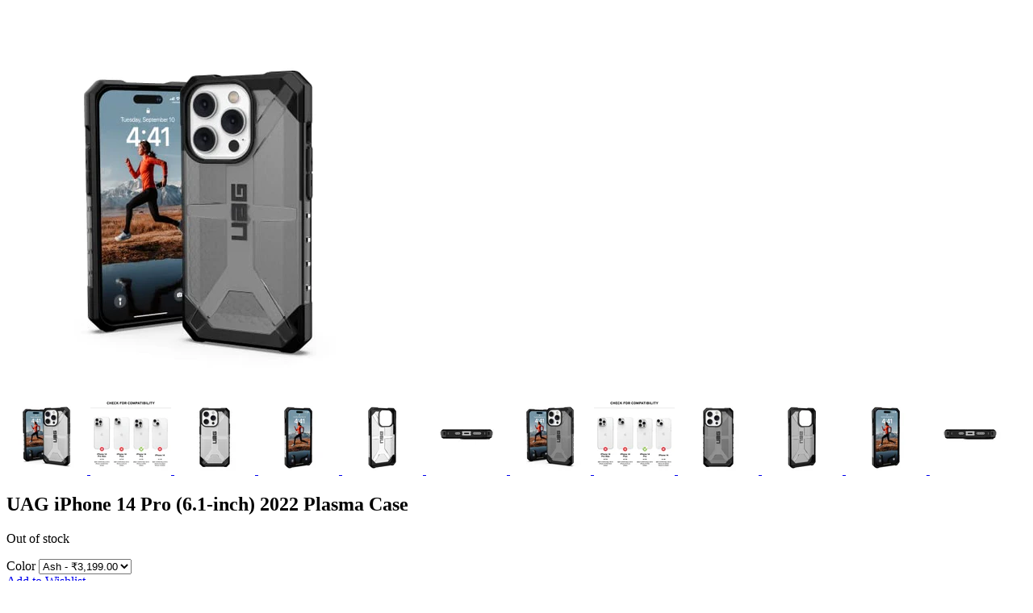

--- FILE ---
content_type: text/html; charset=utf-8
request_url: https://tekkitake.com/products/iphone-dipsy-2022-plasma?view=quick
body_size: 5083
content:


<div id="product-6794022092902">
  <div class="product-quick-view desktop-12" style="position: relative; z-index: 0">

    <div class="product-photos row">
      
      <div class="bigimage desktop-10">
        <img id="6794022092902" src="//tekkitake.com/cdn/shop/products/41LQOENnCjL_large.jpg?v=1756708189" data-image-id="" data-zoom-image="//tekkitake.com/cdn/shop/products/41LQOENnCjL.jpg?v=1756708189" alt='' title="UAG iPhone 14 Pro (6.1-inch) 2022 Plasma Case"/>
      </div>
      <div id="6794022092902-gallery">	
        
        <a href="#" data-image="//tekkitake.com/cdn/shop/products/7103D5PMkWL._SL1500_large.jpg?v=1756708188" data-image-id="29220078747750">
          <img class="thumbnail desktop-2" src="//tekkitake.com/cdn/shop/products/7103D5PMkWL._SL1500_small.jpg?v=1756708188" data-image-id="29220078747750" alt="Ice" />
        </a>
        
        <a href="#" data-image="//tekkitake.com/cdn/shop/products/71w1z3zPB2L._SL1500_28c0a84d-5ab4-4d62-936a-dcf74b42d26f_large.jpg?v=1756708189" data-image-id="29220079042662">
          <img class="thumbnail desktop-2" src="//tekkitake.com/cdn/shop/products/71w1z3zPB2L._SL1500_28c0a84d-5ab4-4d62-936a-dcf74b42d26f_small.jpg?v=1756708189" data-image-id="29220079042662" alt="Ice" />
        </a>
        
        <a href="#" data-image="//tekkitake.com/cdn/shop/products/61Bt4LCw3QL._SL1500_large.jpg?v=1756708189" data-image-id="29220079206502">
          <img class="thumbnail desktop-2" src="//tekkitake.com/cdn/shop/products/61Bt4LCw3QL._SL1500_small.jpg?v=1756708189" data-image-id="29220079206502" alt="Ice" />
        </a>
        
        <a href="#" data-image="//tekkitake.com/cdn/shop/products/71zMj01S8CL._SL1500_large.jpg?v=1756708189" data-image-id="29220079927398">
          <img class="thumbnail desktop-2" src="//tekkitake.com/cdn/shop/products/71zMj01S8CL._SL1500_small.jpg?v=1756708189" data-image-id="29220079927398" alt="Ice" />
        </a>
        
        <a href="#" data-image="//tekkitake.com/cdn/shop/products/619r3T_Q-TL._SL1500_large.jpg?v=1756708189" data-image-id="29220080255078">
          <img class="thumbnail desktop-2" src="//tekkitake.com/cdn/shop/products/619r3T_Q-TL._SL1500_small.jpg?v=1756708189" data-image-id="29220080255078" alt="Ice" />
        </a>
        
        <a href="#" data-image="//tekkitake.com/cdn/shop/products/51JWaAbgSkL._SL1500_large.jpg?v=1756708189" data-image-id="29220080418918">
          <img class="thumbnail desktop-2" src="//tekkitake.com/cdn/shop/products/51JWaAbgSkL._SL1500_small.jpg?v=1756708189" data-image-id="29220080418918" alt="Ice" />
        </a>
        
        <a href="#" data-image="//tekkitake.com/cdn/shop/products/41LQOENnCjL_large.jpg?v=1756708189" data-image-id="29220082155622">
          <img class="thumbnail desktop-2" src="//tekkitake.com/cdn/shop/products/41LQOENnCjL_small.jpg?v=1756708189" data-image-id="29220082155622" alt="Ash" />
        </a>
        
        <a href="#" data-image="//tekkitake.com/cdn/shop/products/41A6dTN7TZL_540535f6-71f0-40aa-b1bb-b38fe7b6f1ad_large.jpg?v=1756708189" data-image-id="29220082712678">
          <img class="thumbnail desktop-2" src="//tekkitake.com/cdn/shop/products/41A6dTN7TZL_540535f6-71f0-40aa-b1bb-b38fe7b6f1ad_small.jpg?v=1756708189" data-image-id="29220082712678" alt="Ash" />
        </a>
        
        <a href="#" data-image="//tekkitake.com/cdn/shop/products/316WqMO16uL_large.jpg?v=1756708189" data-image-id="29220083335270">
          <img class="thumbnail desktop-2" src="//tekkitake.com/cdn/shop/products/316WqMO16uL_small.jpg?v=1756708189" data-image-id="29220083335270" alt="Ash" />
        </a>
        
        <a href="#" data-image="//tekkitake.com/cdn/shop/products/314v9FOz79L_large.jpg?v=1756708189" data-image-id="29220083761254">
          <img class="thumbnail desktop-2" src="//tekkitake.com/cdn/shop/products/314v9FOz79L_small.jpg?v=1756708189" data-image-id="29220083761254" alt="Ash" />
        </a>
        
        <a href="#" data-image="//tekkitake.com/cdn/shop/products/31QwBnBgL9L_large.jpg?v=1756708189" data-image-id="29220084252774">
          <img class="thumbnail desktop-2" src="//tekkitake.com/cdn/shop/products/31QwBnBgL9L_small.jpg?v=1756708189" data-image-id="29220084252774" alt="Ash" />
        </a>
        
        <a href="#" data-image="//tekkitake.com/cdn/shop/products/21BE2Z-as8L_large.jpg?v=1756708189" data-image-id="29220084449382">
          <img class="thumbnail desktop-2" src="//tekkitake.com/cdn/shop/products/21BE2Z-as8L_small.jpg?v=1756708189" data-image-id="29220084449382" alt="Ash" />
        </a>
         
      </div>
    </div>

   <script type="text/javascript">
      $(document).ready(function(){
        $("#6794022092902").elevateZoom({
          gallery:'6794022092902-gallery', 
          cursor: 'pointer'
          }); 
      });
    </script> 

    <div class="product-right">
      <div class="product-description">
        
        <h2>UAG iPhone 14 Pro (6.1-inch) 2022 Plasma Case</h2>
        <p class="product-prices">
          
          <span class="product-price" itemprop="price">Out of stock</span>
          
        </p>  

      <!---->
<form action="/cart/add" method="post" data-money-format="<span class=money>₹{{amount}}</span>" id="product-form-6794022092902">
     
    
      <div class="select">
        <label>Color</label>
        <select id="product-select-6794022092902" name='id'>
          
          <option  selected="selected"  value="39841391083622">Ash - <span class=money>₹3,199.00</span></option>
          
          <option  value="39841391116390">Ice - <span class=money>₹3,039.00</span></option>
          
        </select>
      </div>
      
    
  
  
  
  
<div class="iwishAddWrap">
	<a class="iWishAdd" href="#" data-product="6794022092902" data-pTitle="UAG iPhone 14 Pro (6.1-inch) 2022 Plasma Case">Add to Wishlist</a>
	<p class="iWishLoginMsg" style="display: none;">Your wishlist has been temporarily saved. Please <a href="/account/login">Log in</a> to save it permanently.</p>
</div>


  <div data-revy-bundle-id='5678c4fb-61bd-4ccd-8272-ce90f67d2c74'></div>

 
<script type="application/json" id="oost-stockbot-settings-json">{"form":{"type":"inline","text":"Sorry, this product is currently out of stock. \n\nEnter your email address to sign up for a notification when we get more stock.","labels":{"email":"Email","newsletter":"Also sign me up for the newsletter","submit":"Submit","phone":"Phone Number"},"placeholders":{"email":"e.g. me@example.com","phone":"e.g. +15553226"},"colors":{"background":"#3C4859","text":"#ffffff","button":"#000000"}},"newsletter":false,"facebook_page_id":null,"permissions":[],"shop":"tekkitake.myshopify.com","forced_skus":[],"features_enabled":["email"],"env":{"facebook_app_id":"182651826363972"}}</script>
<script type="application/json" id="oost-stockbot-product-json">{"id":6794022092902,"title":"UAG iPhone 14 Pro (6.1-inch) 2022 Plasma Case","handle":"iphone-dipsy-2022-plasma","description":"\u003cdiv class=\"description\"\u003e\n\u003cdiv class=\"std\"\u003e\n\u003cdiv class=\"spec\"\u003e\n\u003cp style=\"text-align: left;\" data-mce-style=\"text-align: left;\"\u003eBuilding on the foundation of Pathfinder, our Plasma Series adds a visually striking translucent honeycomb design and creates serious lightweight protection for adventurous individuals. Plasma series case boasts impact resistant bumpers with a shock resistant armor shell to keep devices protected through all of life’s adventures.\u003cbr data-mce-fragment=\"1\"\u003e\u003cbr data-mce-fragment=\"1\"\u003e\u003cbr\u003e\u003c\/p\u003e\n\u003ch1 style=\"padding: 1% 0px; text-align: left;\" class=\"desktop-12 tablet-6 mobile-3\" data-mce-style=\"padding: 1% 0px; text-align: left;\"\u003e\u003cstrong\u003eFEATURES\u003c\/strong\u003e\u003c\/h1\u003e\n\u003cdiv style=\"text-align: left;\" class=\"desktop-12 tablet-6 mobile-3\" data-mce-style=\"text-align: left;\"\u003e\n\u003cdiv style=\"text-align: left;\" class=\"desktop-12 tablet-6 mobile-3\" data-mce-style=\"text-align: left;\"\u003e\n\u003cdiv style=\"text-align: left;\" class=\"desktop-12 tablet-6 mobile-3\" data-mce-style=\"text-align: left;\"\u003e\n\u003cul\u003e\n\u003cli style=\"text-align: left;\" class=\"a-spacing-small\" data-mce-style=\"text-align: left;\"\u003e\u003cspan class=\"a-list-item a-size-base\"\u003eLIGHTWEIGHT MATERIAL: Our iPhone 14 Pro case has a feather-light composite construction featuring our patented hard outer armor shell, an impact-resistant soft core, and torsion screw detail.\u003cbr\u003e\u003cbr\u003e\u003c\/span\u003e\u003c\/li\u003e\n\u003cli style=\"text-align: left;\" class=\"a-spacing-small\" data-mce-style=\"text-align: left;\"\u003e\u003cspan class=\"a-list-item a-size-base\"\u003eSUPPORT WIRELESS CHARGING: Wireless charging compatible with most 3rd party wireless chargers. Compatible with Apple Pay.\u003cbr\u003e\u003cbr\u003e\u003c\/span\u003e\u003c\/li\u003e\n\u003cli style=\"text-align: left;\" class=\"a-spacing-small\" data-mce-style=\"text-align: left;\"\u003e\u003cspan class=\"a-list-item a-size-base\"\u003eENHANCED FUNCTIONALITY: Traction grip surrounds the perimeter for easy handling and enhanced corner protection with tough TPU. Ultra-responsive oversized tactile buttons deliver a crisp, clean click-feel. Integrated lanyard anchor (lanyard not included) for on the go functionality.\u003cbr\u003e\u003cbr\u003e\u003c\/span\u003e\u003c\/li\u003e\n\u003cli style=\"text-align: left;\" class=\"a-spacing-small\" data-mce-style=\"text-align: left;\"\u003e\u003cspan class=\"a-list-item a-size-base\"\u003eSCREEN \u0026amp; CAMERA PROTECTION: The enhanced perimeter with soft raised screen surround to protect screen and raised camera bezel to protect the lens.\u003cbr\u003e\u003cbr\u003e\u003c\/span\u003e\u003c\/li\u003e\n\u003cli style=\"text-align: left;\" data-mce-style=\"text-align: left;\"\u003e\u003cspan class=\"a-list-item\"\u003eCompatible with iPhone 14 Pro (6.1-inch) 2022. 18 ft. Drop Protection (5.5 meters). Meets Military drop-test standards (MIL STD 810G 516.6).\u003cbr data-mce-fragment=\"1\"\u003e\u003cbr\u003e\u003cbr\u003e\u003c\/span\u003e\u003c\/li\u003e\n\u003c\/ul\u003e\n\u003c\/div\u003e\n\u003c\/div\u003e\n\u003c\/div\u003e\n\u003ctable style=\"width: 66.996%;\" class=\"spec\" data-mce-style=\"width: 66.996%;\"\u003e\n\u003ctbody\u003e\n\u003ctr\u003e\n\u003ctd style=\"width: 100%;\" data-mce-style=\"width: 100%;\"\u003e\n\u003ch1\u003e\u003cstrong\u003eSPECS\u003c\/strong\u003e\u003c\/h1\u003e\n\u003c\/td\u003e\n\u003c\/tr\u003e\n\u003c\/tbody\u003e\n\u003c\/table\u003e\n\u003ctable style=\"width: 68.5616%;\" clear:both=\"\" text-align:=\"\" left=\"\" float:=\"\" data-mce-style=\"width: 68.5616%;\"\u003e\n\u003ctbody\u003e\n\u003ctr\u003e\n\u003ctd style=\"width: 22%;\" data-mce-style=\"width: 22%;\"\u003e\u003cstrong\u003eCOMPATIBILITY\u003c\/strong\u003e\u003c\/td\u003e\n\u003ctd style=\"width: 45.8377%;\" data-mce-style=\"width: 45.8377%;\"\u003eiPhone 14 Pro (6.1-inch) 2022\u003c\/td\u003e\n\u003c\/tr\u003e\n\u003ctr\u003e\n\u003ctd style=\"width: 22%;\" data-mce-style=\"width: 22%;\"\u003e\u003cb\u003ePattern\u003c\/b\u003e\u003c\/td\u003e\n\u003ctd style=\"width: 45.8377%;\" data-mce-style=\"width: 45.8377%;\"\u003ePlasma \u003cbr\u003e\n\u003c\/td\u003e\n\u003c\/tr\u003e\n\u003ctr\u003e\n\u003ctd style=\"width: 22%;\" data-mce-style=\"width: 22%;\"\u003e\u003cb\u003eMaterial\u003c\/b\u003e\u003c\/td\u003e\n\u003ctd style=\"width: 45.8377%;\" data-mce-style=\"width: 45.8377%;\"\u003e\n\u003cmeta charset=\"utf-8\"\u003e \u003cspan\u003eThermoplastic Polyurethane, Polycarbonate\u003c\/span\u003e\n\u003c\/td\u003e\n\u003c\/tr\u003e\n\u003c\/tbody\u003e\n\u003c\/table\u003e\n\u003c\/div\u003e\n\u003cp class=\"desktop-12 tablet-6 mobile-3\" style=\"text-align: left;\" data-mce-style=\"text-align: left;\"\u003e\u003cbr\u003e\u003c\/p\u003e\n\u003c\/div\u003e\n\u003c\/div\u003e","published_at":"2022-09-26T11:22:58+05:30","created_at":"2022-09-13T17:33:54+05:30","vendor":"TekkiTake - Premium Tech Essentials","type":"","tags":["iPhone 14 Pro","Plasma","Uag"],"price":303900,"price_min":303900,"price_max":319900,"available":false,"price_varies":true,"compare_at_price":499900,"compare_at_price_min":499900,"compare_at_price_max":499900,"compare_at_price_varies":false,"variants":[{"id":39841391083622,"title":"Ash","option1":"Ash","option2":null,"option3":null,"sku":"UGPL_IP14P_61_AS","requires_shipping":true,"taxable":true,"featured_image":{"id":29220082155622,"product_id":6794022092902,"position":7,"created_at":"2022-09-26T11:19:26+05:30","updated_at":"2025-09-01T11:59:49+05:30","alt":"Ash","width":500,"height":500,"src":"\/\/tekkitake.com\/cdn\/shop\/products\/41LQOENnCjL.jpg?v=1756708189","variant_ids":[39841391083622]},"available":false,"name":"UAG iPhone 14 Pro (6.1-inch) 2022 Plasma Case - Ash","public_title":"Ash","options":["Ash"],"price":319900,"weight":0,"compare_at_price":499900,"inventory_quantity":0,"inventory_management":"shopify","inventory_policy":"deny","barcode":"840283902543","featured_media":{"alt":"Ash","id":21489863000166,"position":7,"preview_image":{"aspect_ratio":1.0,"height":500,"width":500,"src":"\/\/tekkitake.com\/cdn\/shop\/products\/41LQOENnCjL.jpg?v=1756708189"}},"requires_selling_plan":false,"selling_plan_allocations":[]},{"id":39841391116390,"title":"Ice","option1":"Ice","option2":null,"option3":null,"sku":"UGPL_IP14P_61_IC","requires_shipping":true,"taxable":true,"featured_image":{"id":29220078747750,"product_id":6794022092902,"position":1,"created_at":"2022-09-26T11:18:16+05:30","updated_at":"2025-09-01T11:59:48+05:30","alt":"Ice","width":1500,"height":1500,"src":"\/\/tekkitake.com\/cdn\/shop\/products\/7103D5PMkWL._SL1500.jpg?v=1756708188","variant_ids":[39841391116390]},"available":false,"name":"UAG iPhone 14 Pro (6.1-inch) 2022 Plasma Case - Ice","public_title":"Ice","options":["Ice"],"price":303900,"weight":0,"compare_at_price":499900,"inventory_quantity":0,"inventory_management":"shopify","inventory_policy":"deny","barcode":"840283902550","featured_media":{"alt":"Ice","id":21489859625062,"position":1,"preview_image":{"aspect_ratio":1.0,"height":1500,"width":1500,"src":"\/\/tekkitake.com\/cdn\/shop\/products\/7103D5PMkWL._SL1500.jpg?v=1756708188"}},"requires_selling_plan":false,"selling_plan_allocations":[]}],"images":["\/\/tekkitake.com\/cdn\/shop\/products\/7103D5PMkWL._SL1500.jpg?v=1756708188","\/\/tekkitake.com\/cdn\/shop\/products\/71w1z3zPB2L._SL1500_28c0a84d-5ab4-4d62-936a-dcf74b42d26f.jpg?v=1756708189","\/\/tekkitake.com\/cdn\/shop\/products\/61Bt4LCw3QL._SL1500.jpg?v=1756708189","\/\/tekkitake.com\/cdn\/shop\/products\/71zMj01S8CL._SL1500.jpg?v=1756708189","\/\/tekkitake.com\/cdn\/shop\/products\/619r3T_Q-TL._SL1500.jpg?v=1756708189","\/\/tekkitake.com\/cdn\/shop\/products\/51JWaAbgSkL._SL1500.jpg?v=1756708189","\/\/tekkitake.com\/cdn\/shop\/products\/41LQOENnCjL.jpg?v=1756708189","\/\/tekkitake.com\/cdn\/shop\/products\/41A6dTN7TZL_540535f6-71f0-40aa-b1bb-b38fe7b6f1ad.jpg?v=1756708189","\/\/tekkitake.com\/cdn\/shop\/products\/316WqMO16uL.jpg?v=1756708189","\/\/tekkitake.com\/cdn\/shop\/products\/314v9FOz79L.jpg?v=1756708189","\/\/tekkitake.com\/cdn\/shop\/products\/31QwBnBgL9L.jpg?v=1756708189","\/\/tekkitake.com\/cdn\/shop\/products\/21BE2Z-as8L.jpg?v=1756708189"],"featured_image":"\/\/tekkitake.com\/cdn\/shop\/products\/7103D5PMkWL._SL1500.jpg?v=1756708188","options":["Color"],"media":[{"alt":"Ice","id":21489859625062,"position":1,"preview_image":{"aspect_ratio":1.0,"height":1500,"width":1500,"src":"\/\/tekkitake.com\/cdn\/shop\/products\/7103D5PMkWL._SL1500.jpg?v=1756708188"},"aspect_ratio":1.0,"height":1500,"media_type":"image","src":"\/\/tekkitake.com\/cdn\/shop\/products\/7103D5PMkWL._SL1500.jpg?v=1756708188","width":1500},{"alt":"Ice","id":21489859854438,"position":2,"preview_image":{"aspect_ratio":1.0,"height":1500,"width":1500,"src":"\/\/tekkitake.com\/cdn\/shop\/products\/71w1z3zPB2L._SL1500_28c0a84d-5ab4-4d62-936a-dcf74b42d26f.jpg?v=1756708189"},"aspect_ratio":1.0,"height":1500,"media_type":"image","src":"\/\/tekkitake.com\/cdn\/shop\/products\/71w1z3zPB2L._SL1500_28c0a84d-5ab4-4d62-936a-dcf74b42d26f.jpg?v=1756708189","width":1500},{"alt":"Ice","id":21489860083814,"position":3,"preview_image":{"aspect_ratio":1.0,"height":1500,"width":1500,"src":"\/\/tekkitake.com\/cdn\/shop\/products\/61Bt4LCw3QL._SL1500.jpg?v=1756708189"},"aspect_ratio":1.0,"height":1500,"media_type":"image","src":"\/\/tekkitake.com\/cdn\/shop\/products\/61Bt4LCw3QL._SL1500.jpg?v=1756708189","width":1500},{"alt":"Ice","id":21489860575334,"position":4,"preview_image":{"aspect_ratio":1.0,"height":1500,"width":1500,"src":"\/\/tekkitake.com\/cdn\/shop\/products\/71zMj01S8CL._SL1500.jpg?v=1756708189"},"aspect_ratio":1.0,"height":1500,"media_type":"image","src":"\/\/tekkitake.com\/cdn\/shop\/products\/71zMj01S8CL._SL1500.jpg?v=1756708189","width":1500},{"alt":"Ice","id":21489861001318,"position":5,"preview_image":{"aspect_ratio":1.0,"height":1500,"width":1500,"src":"\/\/tekkitake.com\/cdn\/shop\/products\/619r3T_Q-TL._SL1500.jpg?v=1756708189"},"aspect_ratio":1.0,"height":1500,"media_type":"image","src":"\/\/tekkitake.com\/cdn\/shop\/products\/619r3T_Q-TL._SL1500.jpg?v=1756708189","width":1500},{"alt":"Ice","id":21489861296230,"position":6,"preview_image":{"aspect_ratio":1.0,"height":1500,"width":1500,"src":"\/\/tekkitake.com\/cdn\/shop\/products\/51JWaAbgSkL._SL1500.jpg?v=1756708189"},"aspect_ratio":1.0,"height":1500,"media_type":"image","src":"\/\/tekkitake.com\/cdn\/shop\/products\/51JWaAbgSkL._SL1500.jpg?v=1756708189","width":1500},{"alt":"Ash","id":21489863000166,"position":7,"preview_image":{"aspect_ratio":1.0,"height":500,"width":500,"src":"\/\/tekkitake.com\/cdn\/shop\/products\/41LQOENnCjL.jpg?v=1756708189"},"aspect_ratio":1.0,"height":500,"media_type":"image","src":"\/\/tekkitake.com\/cdn\/shop\/products\/41LQOENnCjL.jpg?v=1756708189","width":500},{"alt":"Ash","id":21489863622758,"position":8,"preview_image":{"aspect_ratio":1.0,"height":500,"width":500,"src":"\/\/tekkitake.com\/cdn\/shop\/products\/41A6dTN7TZL_540535f6-71f0-40aa-b1bb-b38fe7b6f1ad.jpg?v=1756708189"},"aspect_ratio":1.0,"height":500,"media_type":"image","src":"\/\/tekkitake.com\/cdn\/shop\/products\/41A6dTN7TZL_540535f6-71f0-40aa-b1bb-b38fe7b6f1ad.jpg?v=1756708189","width":500},{"alt":"Ash","id":21489864212582,"position":9,"preview_image":{"aspect_ratio":1.0,"height":500,"width":500,"src":"\/\/tekkitake.com\/cdn\/shop\/products\/316WqMO16uL.jpg?v=1756708189"},"aspect_ratio":1.0,"height":500,"media_type":"image","src":"\/\/tekkitake.com\/cdn\/shop\/products\/316WqMO16uL.jpg?v=1756708189","width":500},{"alt":"Ash","id":21489864638566,"position":10,"preview_image":{"aspect_ratio":1.0,"height":500,"width":500,"src":"\/\/tekkitake.com\/cdn\/shop\/products\/314v9FOz79L.jpg?v=1756708189"},"aspect_ratio":1.0,"height":500,"media_type":"image","src":"\/\/tekkitake.com\/cdn\/shop\/products\/314v9FOz79L.jpg?v=1756708189","width":500},{"alt":"Ash","id":21489865097318,"position":11,"preview_image":{"aspect_ratio":1.0,"height":500,"width":500,"src":"\/\/tekkitake.com\/cdn\/shop\/products\/31QwBnBgL9L.jpg?v=1756708189"},"aspect_ratio":1.0,"height":500,"media_type":"image","src":"\/\/tekkitake.com\/cdn\/shop\/products\/31QwBnBgL9L.jpg?v=1756708189","width":500},{"alt":"Ash","id":21489865359462,"position":12,"preview_image":{"aspect_ratio":1.0,"height":500,"width":500,"src":"\/\/tekkitake.com\/cdn\/shop\/products\/21BE2Z-as8L.jpg?v=1756708189"},"aspect_ratio":1.0,"height":500,"media_type":"image","src":"\/\/tekkitake.com\/cdn\/shop\/products\/21BE2Z-as8L.jpg?v=1756708189","width":500}],"requires_selling_plan":false,"selling_plan_groups":[],"content":"\u003cdiv class=\"description\"\u003e\n\u003cdiv class=\"std\"\u003e\n\u003cdiv class=\"spec\"\u003e\n\u003cp style=\"text-align: left;\" data-mce-style=\"text-align: left;\"\u003eBuilding on the foundation of Pathfinder, our Plasma Series adds a visually striking translucent honeycomb design and creates serious lightweight protection for adventurous individuals. Plasma series case boasts impact resistant bumpers with a shock resistant armor shell to keep devices protected through all of life’s adventures.\u003cbr data-mce-fragment=\"1\"\u003e\u003cbr data-mce-fragment=\"1\"\u003e\u003cbr\u003e\u003c\/p\u003e\n\u003ch1 style=\"padding: 1% 0px; text-align: left;\" class=\"desktop-12 tablet-6 mobile-3\" data-mce-style=\"padding: 1% 0px; text-align: left;\"\u003e\u003cstrong\u003eFEATURES\u003c\/strong\u003e\u003c\/h1\u003e\n\u003cdiv style=\"text-align: left;\" class=\"desktop-12 tablet-6 mobile-3\" data-mce-style=\"text-align: left;\"\u003e\n\u003cdiv style=\"text-align: left;\" class=\"desktop-12 tablet-6 mobile-3\" data-mce-style=\"text-align: left;\"\u003e\n\u003cdiv style=\"text-align: left;\" class=\"desktop-12 tablet-6 mobile-3\" data-mce-style=\"text-align: left;\"\u003e\n\u003cul\u003e\n\u003cli style=\"text-align: left;\" class=\"a-spacing-small\" data-mce-style=\"text-align: left;\"\u003e\u003cspan class=\"a-list-item a-size-base\"\u003eLIGHTWEIGHT MATERIAL: Our iPhone 14 Pro case has a feather-light composite construction featuring our patented hard outer armor shell, an impact-resistant soft core, and torsion screw detail.\u003cbr\u003e\u003cbr\u003e\u003c\/span\u003e\u003c\/li\u003e\n\u003cli style=\"text-align: left;\" class=\"a-spacing-small\" data-mce-style=\"text-align: left;\"\u003e\u003cspan class=\"a-list-item a-size-base\"\u003eSUPPORT WIRELESS CHARGING: Wireless charging compatible with most 3rd party wireless chargers. Compatible with Apple Pay.\u003cbr\u003e\u003cbr\u003e\u003c\/span\u003e\u003c\/li\u003e\n\u003cli style=\"text-align: left;\" class=\"a-spacing-small\" data-mce-style=\"text-align: left;\"\u003e\u003cspan class=\"a-list-item a-size-base\"\u003eENHANCED FUNCTIONALITY: Traction grip surrounds the perimeter for easy handling and enhanced corner protection with tough TPU. Ultra-responsive oversized tactile buttons deliver a crisp, clean click-feel. Integrated lanyard anchor (lanyard not included) for on the go functionality.\u003cbr\u003e\u003cbr\u003e\u003c\/span\u003e\u003c\/li\u003e\n\u003cli style=\"text-align: left;\" class=\"a-spacing-small\" data-mce-style=\"text-align: left;\"\u003e\u003cspan class=\"a-list-item a-size-base\"\u003eSCREEN \u0026amp; CAMERA PROTECTION: The enhanced perimeter with soft raised screen surround to protect screen and raised camera bezel to protect the lens.\u003cbr\u003e\u003cbr\u003e\u003c\/span\u003e\u003c\/li\u003e\n\u003cli style=\"text-align: left;\" data-mce-style=\"text-align: left;\"\u003e\u003cspan class=\"a-list-item\"\u003eCompatible with iPhone 14 Pro (6.1-inch) 2022. 18 ft. Drop Protection (5.5 meters). Meets Military drop-test standards (MIL STD 810G 516.6).\u003cbr data-mce-fragment=\"1\"\u003e\u003cbr\u003e\u003cbr\u003e\u003c\/span\u003e\u003c\/li\u003e\n\u003c\/ul\u003e\n\u003c\/div\u003e\n\u003c\/div\u003e\n\u003c\/div\u003e\n\u003ctable style=\"width: 66.996%;\" class=\"spec\" data-mce-style=\"width: 66.996%;\"\u003e\n\u003ctbody\u003e\n\u003ctr\u003e\n\u003ctd style=\"width: 100%;\" data-mce-style=\"width: 100%;\"\u003e\n\u003ch1\u003e\u003cstrong\u003eSPECS\u003c\/strong\u003e\u003c\/h1\u003e\n\u003c\/td\u003e\n\u003c\/tr\u003e\n\u003c\/tbody\u003e\n\u003c\/table\u003e\n\u003ctable style=\"width: 68.5616%;\" clear:both=\"\" text-align:=\"\" left=\"\" float:=\"\" data-mce-style=\"width: 68.5616%;\"\u003e\n\u003ctbody\u003e\n\u003ctr\u003e\n\u003ctd style=\"width: 22%;\" data-mce-style=\"width: 22%;\"\u003e\u003cstrong\u003eCOMPATIBILITY\u003c\/strong\u003e\u003c\/td\u003e\n\u003ctd style=\"width: 45.8377%;\" data-mce-style=\"width: 45.8377%;\"\u003eiPhone 14 Pro (6.1-inch) 2022\u003c\/td\u003e\n\u003c\/tr\u003e\n\u003ctr\u003e\n\u003ctd style=\"width: 22%;\" data-mce-style=\"width: 22%;\"\u003e\u003cb\u003ePattern\u003c\/b\u003e\u003c\/td\u003e\n\u003ctd style=\"width: 45.8377%;\" data-mce-style=\"width: 45.8377%;\"\u003ePlasma \u003cbr\u003e\n\u003c\/td\u003e\n\u003c\/tr\u003e\n\u003ctr\u003e\n\u003ctd style=\"width: 22%;\" data-mce-style=\"width: 22%;\"\u003e\u003cb\u003eMaterial\u003c\/b\u003e\u003c\/td\u003e\n\u003ctd style=\"width: 45.8377%;\" data-mce-style=\"width: 45.8377%;\"\u003e\n\u003cmeta charset=\"utf-8\"\u003e \u003cspan\u003eThermoplastic Polyurethane, Polycarbonate\u003c\/span\u003e\n\u003c\/td\u003e\n\u003c\/tr\u003e\n\u003c\/tbody\u003e\n\u003c\/table\u003e\n\u003c\/div\u003e\n\u003cp class=\"desktop-12 tablet-6 mobile-3\" style=\"text-align: left;\" data-mce-style=\"text-align: left;\"\u003e\u003cbr\u003e\u003c\/p\u003e\n\u003c\/div\u003e\n\u003c\/div\u003e"}</script>
<div id="oost-stockbot-app" data-shop-domain="tekkitake.myshopify.com" data-product-id="6794022092902"></div>
<script src="https://stockbot.ams3.cdn.digitaloceanspaces.com/scripts/public.js?v=1065cc06cdf3c28d04afeb973233a006"></script>

 
  
</form>    


<script>
  // Shopify Product form requirement
  selectCallback = function(variant, selector) {
    var $product = $('#product-' + selector.product.id); 
    /* Coded by Team X */
    var var_title = variant.title;
    
    $("#more-view-carousel .owl-item").each(function(){
    
    var imageAlt = $(this).find('img').attr('alt');
    
    
      if (imageAlt == var_title) {
		$(this).attr('id', 'owl-item-active');
        $(this).show();
      } else {
		$(this).attr('id', 'owl-item-inactive');
        $(this).hide();
      }
    /* End Coded by Team X */

  });  
    
    /*if (variant) { $("#variant-sku").html(variant.sku); }
    if (variant) { $("#variant-sku").html('SKU : ' + variant.sku); }*/
    if (variant) { $("#variant-sku").html(function(){
      return '<b>SKU</b> : ' + variant.sku;
    }); }
    
    if (variant && variant.available == true) {
      if(variant.compare_at_price > variant.price){
        $('.was', $product).html(Shopify.formatMoney(variant.compare_at_price, $('form', $product).data('money-format')))        
      } else {
        $('.was', $product).text('')
      } 
      $('.product-price', $product).html(Shopify.formatMoney(variant.price, $('form', $product).data('money-format'))) 
      $('.add', $product).removeClass('disabled').removeAttr('disabled').val('Add to Cart');
    } else {
      var message = variant ? "Out of stock" : "Out of stock";
      if(variant.compare_at_price > variant.price){
        $('.was', $product).html(Shopify.formatMoney(variant.compare_at_price, $('form', $product).data('money-format')))        
      } else {
        $('.was', $product).text('')
      } $('.product-price', $product).text(message);
      $('.add', $product).addClass('disabled').attr('disabled', 'disabled').val(message); 
    } 
    
    if (variant && variant.featured_image) {
      /* Coded by Team X */
        var originalImage = jQuery("#product-featured-image");
        var newImage = variant.featured_image;
        var element = originalImage[0];
        Shopify.Image.switchImage(newImage, element, function (newImageSizedSrc, newImage, element) {
          jQuery('#more-view-carousel img').each(function() {
            var grandSize = jQuery(this).attr('src');
            grandSize = grandSize.replace('compact','large');
            if (grandSize == newImageSizedSrc) {
              jQuery(this).parent().trigger('click');
              $('#product-featured-image').attr('src',newImageSizedSrc);
              $('#product-featured-image').attr('alt',$(this).attr("alt"));
              return true;
            }
          });
        });  
      /* End Coded by Team X */
    }
    
  }; 
</script>


<script type="text/javascript">
  $(function() { 
    $product = $('#product-' + 6794022092902);
    new Shopify.OptionSelectors("product-select-6794022092902", { product: {"id":6794022092902,"title":"UAG iPhone 14 Pro (6.1-inch) 2022 Plasma Case","handle":"iphone-dipsy-2022-plasma","description":"\u003cdiv class=\"description\"\u003e\n\u003cdiv class=\"std\"\u003e\n\u003cdiv class=\"spec\"\u003e\n\u003cp style=\"text-align: left;\" data-mce-style=\"text-align: left;\"\u003eBuilding on the foundation of Pathfinder, our Plasma Series adds a visually striking translucent honeycomb design and creates serious lightweight protection for adventurous individuals. Plasma series case boasts impact resistant bumpers with a shock resistant armor shell to keep devices protected through all of life’s adventures.\u003cbr data-mce-fragment=\"1\"\u003e\u003cbr data-mce-fragment=\"1\"\u003e\u003cbr\u003e\u003c\/p\u003e\n\u003ch1 style=\"padding: 1% 0px; text-align: left;\" class=\"desktop-12 tablet-6 mobile-3\" data-mce-style=\"padding: 1% 0px; text-align: left;\"\u003e\u003cstrong\u003eFEATURES\u003c\/strong\u003e\u003c\/h1\u003e\n\u003cdiv style=\"text-align: left;\" class=\"desktop-12 tablet-6 mobile-3\" data-mce-style=\"text-align: left;\"\u003e\n\u003cdiv style=\"text-align: left;\" class=\"desktop-12 tablet-6 mobile-3\" data-mce-style=\"text-align: left;\"\u003e\n\u003cdiv style=\"text-align: left;\" class=\"desktop-12 tablet-6 mobile-3\" data-mce-style=\"text-align: left;\"\u003e\n\u003cul\u003e\n\u003cli style=\"text-align: left;\" class=\"a-spacing-small\" data-mce-style=\"text-align: left;\"\u003e\u003cspan class=\"a-list-item a-size-base\"\u003eLIGHTWEIGHT MATERIAL: Our iPhone 14 Pro case has a feather-light composite construction featuring our patented hard outer armor shell, an impact-resistant soft core, and torsion screw detail.\u003cbr\u003e\u003cbr\u003e\u003c\/span\u003e\u003c\/li\u003e\n\u003cli style=\"text-align: left;\" class=\"a-spacing-small\" data-mce-style=\"text-align: left;\"\u003e\u003cspan class=\"a-list-item a-size-base\"\u003eSUPPORT WIRELESS CHARGING: Wireless charging compatible with most 3rd party wireless chargers. Compatible with Apple Pay.\u003cbr\u003e\u003cbr\u003e\u003c\/span\u003e\u003c\/li\u003e\n\u003cli style=\"text-align: left;\" class=\"a-spacing-small\" data-mce-style=\"text-align: left;\"\u003e\u003cspan class=\"a-list-item a-size-base\"\u003eENHANCED FUNCTIONALITY: Traction grip surrounds the perimeter for easy handling and enhanced corner protection with tough TPU. Ultra-responsive oversized tactile buttons deliver a crisp, clean click-feel. Integrated lanyard anchor (lanyard not included) for on the go functionality.\u003cbr\u003e\u003cbr\u003e\u003c\/span\u003e\u003c\/li\u003e\n\u003cli style=\"text-align: left;\" class=\"a-spacing-small\" data-mce-style=\"text-align: left;\"\u003e\u003cspan class=\"a-list-item a-size-base\"\u003eSCREEN \u0026amp; CAMERA PROTECTION: The enhanced perimeter with soft raised screen surround to protect screen and raised camera bezel to protect the lens.\u003cbr\u003e\u003cbr\u003e\u003c\/span\u003e\u003c\/li\u003e\n\u003cli style=\"text-align: left;\" data-mce-style=\"text-align: left;\"\u003e\u003cspan class=\"a-list-item\"\u003eCompatible with iPhone 14 Pro (6.1-inch) 2022. 18 ft. Drop Protection (5.5 meters). Meets Military drop-test standards (MIL STD 810G 516.6).\u003cbr data-mce-fragment=\"1\"\u003e\u003cbr\u003e\u003cbr\u003e\u003c\/span\u003e\u003c\/li\u003e\n\u003c\/ul\u003e\n\u003c\/div\u003e\n\u003c\/div\u003e\n\u003c\/div\u003e\n\u003ctable style=\"width: 66.996%;\" class=\"spec\" data-mce-style=\"width: 66.996%;\"\u003e\n\u003ctbody\u003e\n\u003ctr\u003e\n\u003ctd style=\"width: 100%;\" data-mce-style=\"width: 100%;\"\u003e\n\u003ch1\u003e\u003cstrong\u003eSPECS\u003c\/strong\u003e\u003c\/h1\u003e\n\u003c\/td\u003e\n\u003c\/tr\u003e\n\u003c\/tbody\u003e\n\u003c\/table\u003e\n\u003ctable style=\"width: 68.5616%;\" clear:both=\"\" text-align:=\"\" left=\"\" float:=\"\" data-mce-style=\"width: 68.5616%;\"\u003e\n\u003ctbody\u003e\n\u003ctr\u003e\n\u003ctd style=\"width: 22%;\" data-mce-style=\"width: 22%;\"\u003e\u003cstrong\u003eCOMPATIBILITY\u003c\/strong\u003e\u003c\/td\u003e\n\u003ctd style=\"width: 45.8377%;\" data-mce-style=\"width: 45.8377%;\"\u003eiPhone 14 Pro (6.1-inch) 2022\u003c\/td\u003e\n\u003c\/tr\u003e\n\u003ctr\u003e\n\u003ctd style=\"width: 22%;\" data-mce-style=\"width: 22%;\"\u003e\u003cb\u003ePattern\u003c\/b\u003e\u003c\/td\u003e\n\u003ctd style=\"width: 45.8377%;\" data-mce-style=\"width: 45.8377%;\"\u003ePlasma \u003cbr\u003e\n\u003c\/td\u003e\n\u003c\/tr\u003e\n\u003ctr\u003e\n\u003ctd style=\"width: 22%;\" data-mce-style=\"width: 22%;\"\u003e\u003cb\u003eMaterial\u003c\/b\u003e\u003c\/td\u003e\n\u003ctd style=\"width: 45.8377%;\" data-mce-style=\"width: 45.8377%;\"\u003e\n\u003cmeta charset=\"utf-8\"\u003e \u003cspan\u003eThermoplastic Polyurethane, Polycarbonate\u003c\/span\u003e\n\u003c\/td\u003e\n\u003c\/tr\u003e\n\u003c\/tbody\u003e\n\u003c\/table\u003e\n\u003c\/div\u003e\n\u003cp class=\"desktop-12 tablet-6 mobile-3\" style=\"text-align: left;\" data-mce-style=\"text-align: left;\"\u003e\u003cbr\u003e\u003c\/p\u003e\n\u003c\/div\u003e\n\u003c\/div\u003e","published_at":"2022-09-26T11:22:58+05:30","created_at":"2022-09-13T17:33:54+05:30","vendor":"TekkiTake - Premium Tech Essentials","type":"","tags":["iPhone 14 Pro","Plasma","Uag"],"price":303900,"price_min":303900,"price_max":319900,"available":false,"price_varies":true,"compare_at_price":499900,"compare_at_price_min":499900,"compare_at_price_max":499900,"compare_at_price_varies":false,"variants":[{"id":39841391083622,"title":"Ash","option1":"Ash","option2":null,"option3":null,"sku":"UGPL_IP14P_61_AS","requires_shipping":true,"taxable":true,"featured_image":{"id":29220082155622,"product_id":6794022092902,"position":7,"created_at":"2022-09-26T11:19:26+05:30","updated_at":"2025-09-01T11:59:49+05:30","alt":"Ash","width":500,"height":500,"src":"\/\/tekkitake.com\/cdn\/shop\/products\/41LQOENnCjL.jpg?v=1756708189","variant_ids":[39841391083622]},"available":false,"name":"UAG iPhone 14 Pro (6.1-inch) 2022 Plasma Case - Ash","public_title":"Ash","options":["Ash"],"price":319900,"weight":0,"compare_at_price":499900,"inventory_quantity":0,"inventory_management":"shopify","inventory_policy":"deny","barcode":"840283902543","featured_media":{"alt":"Ash","id":21489863000166,"position":7,"preview_image":{"aspect_ratio":1.0,"height":500,"width":500,"src":"\/\/tekkitake.com\/cdn\/shop\/products\/41LQOENnCjL.jpg?v=1756708189"}},"requires_selling_plan":false,"selling_plan_allocations":[]},{"id":39841391116390,"title":"Ice","option1":"Ice","option2":null,"option3":null,"sku":"UGPL_IP14P_61_IC","requires_shipping":true,"taxable":true,"featured_image":{"id":29220078747750,"product_id":6794022092902,"position":1,"created_at":"2022-09-26T11:18:16+05:30","updated_at":"2025-09-01T11:59:48+05:30","alt":"Ice","width":1500,"height":1500,"src":"\/\/tekkitake.com\/cdn\/shop\/products\/7103D5PMkWL._SL1500.jpg?v=1756708188","variant_ids":[39841391116390]},"available":false,"name":"UAG iPhone 14 Pro (6.1-inch) 2022 Plasma Case - Ice","public_title":"Ice","options":["Ice"],"price":303900,"weight":0,"compare_at_price":499900,"inventory_quantity":0,"inventory_management":"shopify","inventory_policy":"deny","barcode":"840283902550","featured_media":{"alt":"Ice","id":21489859625062,"position":1,"preview_image":{"aspect_ratio":1.0,"height":1500,"width":1500,"src":"\/\/tekkitake.com\/cdn\/shop\/products\/7103D5PMkWL._SL1500.jpg?v=1756708188"}},"requires_selling_plan":false,"selling_plan_allocations":[]}],"images":["\/\/tekkitake.com\/cdn\/shop\/products\/7103D5PMkWL._SL1500.jpg?v=1756708188","\/\/tekkitake.com\/cdn\/shop\/products\/71w1z3zPB2L._SL1500_28c0a84d-5ab4-4d62-936a-dcf74b42d26f.jpg?v=1756708189","\/\/tekkitake.com\/cdn\/shop\/products\/61Bt4LCw3QL._SL1500.jpg?v=1756708189","\/\/tekkitake.com\/cdn\/shop\/products\/71zMj01S8CL._SL1500.jpg?v=1756708189","\/\/tekkitake.com\/cdn\/shop\/products\/619r3T_Q-TL._SL1500.jpg?v=1756708189","\/\/tekkitake.com\/cdn\/shop\/products\/51JWaAbgSkL._SL1500.jpg?v=1756708189","\/\/tekkitake.com\/cdn\/shop\/products\/41LQOENnCjL.jpg?v=1756708189","\/\/tekkitake.com\/cdn\/shop\/products\/41A6dTN7TZL_540535f6-71f0-40aa-b1bb-b38fe7b6f1ad.jpg?v=1756708189","\/\/tekkitake.com\/cdn\/shop\/products\/316WqMO16uL.jpg?v=1756708189","\/\/tekkitake.com\/cdn\/shop\/products\/314v9FOz79L.jpg?v=1756708189","\/\/tekkitake.com\/cdn\/shop\/products\/31QwBnBgL9L.jpg?v=1756708189","\/\/tekkitake.com\/cdn\/shop\/products\/21BE2Z-as8L.jpg?v=1756708189"],"featured_image":"\/\/tekkitake.com\/cdn\/shop\/products\/7103D5PMkWL._SL1500.jpg?v=1756708188","options":["Color"],"media":[{"alt":"Ice","id":21489859625062,"position":1,"preview_image":{"aspect_ratio":1.0,"height":1500,"width":1500,"src":"\/\/tekkitake.com\/cdn\/shop\/products\/7103D5PMkWL._SL1500.jpg?v=1756708188"},"aspect_ratio":1.0,"height":1500,"media_type":"image","src":"\/\/tekkitake.com\/cdn\/shop\/products\/7103D5PMkWL._SL1500.jpg?v=1756708188","width":1500},{"alt":"Ice","id":21489859854438,"position":2,"preview_image":{"aspect_ratio":1.0,"height":1500,"width":1500,"src":"\/\/tekkitake.com\/cdn\/shop\/products\/71w1z3zPB2L._SL1500_28c0a84d-5ab4-4d62-936a-dcf74b42d26f.jpg?v=1756708189"},"aspect_ratio":1.0,"height":1500,"media_type":"image","src":"\/\/tekkitake.com\/cdn\/shop\/products\/71w1z3zPB2L._SL1500_28c0a84d-5ab4-4d62-936a-dcf74b42d26f.jpg?v=1756708189","width":1500},{"alt":"Ice","id":21489860083814,"position":3,"preview_image":{"aspect_ratio":1.0,"height":1500,"width":1500,"src":"\/\/tekkitake.com\/cdn\/shop\/products\/61Bt4LCw3QL._SL1500.jpg?v=1756708189"},"aspect_ratio":1.0,"height":1500,"media_type":"image","src":"\/\/tekkitake.com\/cdn\/shop\/products\/61Bt4LCw3QL._SL1500.jpg?v=1756708189","width":1500},{"alt":"Ice","id":21489860575334,"position":4,"preview_image":{"aspect_ratio":1.0,"height":1500,"width":1500,"src":"\/\/tekkitake.com\/cdn\/shop\/products\/71zMj01S8CL._SL1500.jpg?v=1756708189"},"aspect_ratio":1.0,"height":1500,"media_type":"image","src":"\/\/tekkitake.com\/cdn\/shop\/products\/71zMj01S8CL._SL1500.jpg?v=1756708189","width":1500},{"alt":"Ice","id":21489861001318,"position":5,"preview_image":{"aspect_ratio":1.0,"height":1500,"width":1500,"src":"\/\/tekkitake.com\/cdn\/shop\/products\/619r3T_Q-TL._SL1500.jpg?v=1756708189"},"aspect_ratio":1.0,"height":1500,"media_type":"image","src":"\/\/tekkitake.com\/cdn\/shop\/products\/619r3T_Q-TL._SL1500.jpg?v=1756708189","width":1500},{"alt":"Ice","id":21489861296230,"position":6,"preview_image":{"aspect_ratio":1.0,"height":1500,"width":1500,"src":"\/\/tekkitake.com\/cdn\/shop\/products\/51JWaAbgSkL._SL1500.jpg?v=1756708189"},"aspect_ratio":1.0,"height":1500,"media_type":"image","src":"\/\/tekkitake.com\/cdn\/shop\/products\/51JWaAbgSkL._SL1500.jpg?v=1756708189","width":1500},{"alt":"Ash","id":21489863000166,"position":7,"preview_image":{"aspect_ratio":1.0,"height":500,"width":500,"src":"\/\/tekkitake.com\/cdn\/shop\/products\/41LQOENnCjL.jpg?v=1756708189"},"aspect_ratio":1.0,"height":500,"media_type":"image","src":"\/\/tekkitake.com\/cdn\/shop\/products\/41LQOENnCjL.jpg?v=1756708189","width":500},{"alt":"Ash","id":21489863622758,"position":8,"preview_image":{"aspect_ratio":1.0,"height":500,"width":500,"src":"\/\/tekkitake.com\/cdn\/shop\/products\/41A6dTN7TZL_540535f6-71f0-40aa-b1bb-b38fe7b6f1ad.jpg?v=1756708189"},"aspect_ratio":1.0,"height":500,"media_type":"image","src":"\/\/tekkitake.com\/cdn\/shop\/products\/41A6dTN7TZL_540535f6-71f0-40aa-b1bb-b38fe7b6f1ad.jpg?v=1756708189","width":500},{"alt":"Ash","id":21489864212582,"position":9,"preview_image":{"aspect_ratio":1.0,"height":500,"width":500,"src":"\/\/tekkitake.com\/cdn\/shop\/products\/316WqMO16uL.jpg?v=1756708189"},"aspect_ratio":1.0,"height":500,"media_type":"image","src":"\/\/tekkitake.com\/cdn\/shop\/products\/316WqMO16uL.jpg?v=1756708189","width":500},{"alt":"Ash","id":21489864638566,"position":10,"preview_image":{"aspect_ratio":1.0,"height":500,"width":500,"src":"\/\/tekkitake.com\/cdn\/shop\/products\/314v9FOz79L.jpg?v=1756708189"},"aspect_ratio":1.0,"height":500,"media_type":"image","src":"\/\/tekkitake.com\/cdn\/shop\/products\/314v9FOz79L.jpg?v=1756708189","width":500},{"alt":"Ash","id":21489865097318,"position":11,"preview_image":{"aspect_ratio":1.0,"height":500,"width":500,"src":"\/\/tekkitake.com\/cdn\/shop\/products\/31QwBnBgL9L.jpg?v=1756708189"},"aspect_ratio":1.0,"height":500,"media_type":"image","src":"\/\/tekkitake.com\/cdn\/shop\/products\/31QwBnBgL9L.jpg?v=1756708189","width":500},{"alt":"Ash","id":21489865359462,"position":12,"preview_image":{"aspect_ratio":1.0,"height":500,"width":500,"src":"\/\/tekkitake.com\/cdn\/shop\/products\/21BE2Z-as8L.jpg?v=1756708189"},"aspect_ratio":1.0,"height":500,"media_type":"image","src":"\/\/tekkitake.com\/cdn\/shop\/products\/21BE2Z-as8L.jpg?v=1756708189","width":500}],"requires_selling_plan":false,"selling_plan_groups":[],"content":"\u003cdiv class=\"description\"\u003e\n\u003cdiv class=\"std\"\u003e\n\u003cdiv class=\"spec\"\u003e\n\u003cp style=\"text-align: left;\" data-mce-style=\"text-align: left;\"\u003eBuilding on the foundation of Pathfinder, our Plasma Series adds a visually striking translucent honeycomb design and creates serious lightweight protection for adventurous individuals. Plasma series case boasts impact resistant bumpers with a shock resistant armor shell to keep devices protected through all of life’s adventures.\u003cbr data-mce-fragment=\"1\"\u003e\u003cbr data-mce-fragment=\"1\"\u003e\u003cbr\u003e\u003c\/p\u003e\n\u003ch1 style=\"padding: 1% 0px; text-align: left;\" class=\"desktop-12 tablet-6 mobile-3\" data-mce-style=\"padding: 1% 0px; text-align: left;\"\u003e\u003cstrong\u003eFEATURES\u003c\/strong\u003e\u003c\/h1\u003e\n\u003cdiv style=\"text-align: left;\" class=\"desktop-12 tablet-6 mobile-3\" data-mce-style=\"text-align: left;\"\u003e\n\u003cdiv style=\"text-align: left;\" class=\"desktop-12 tablet-6 mobile-3\" data-mce-style=\"text-align: left;\"\u003e\n\u003cdiv style=\"text-align: left;\" class=\"desktop-12 tablet-6 mobile-3\" data-mce-style=\"text-align: left;\"\u003e\n\u003cul\u003e\n\u003cli style=\"text-align: left;\" class=\"a-spacing-small\" data-mce-style=\"text-align: left;\"\u003e\u003cspan class=\"a-list-item a-size-base\"\u003eLIGHTWEIGHT MATERIAL: Our iPhone 14 Pro case has a feather-light composite construction featuring our patented hard outer armor shell, an impact-resistant soft core, and torsion screw detail.\u003cbr\u003e\u003cbr\u003e\u003c\/span\u003e\u003c\/li\u003e\n\u003cli style=\"text-align: left;\" class=\"a-spacing-small\" data-mce-style=\"text-align: left;\"\u003e\u003cspan class=\"a-list-item a-size-base\"\u003eSUPPORT WIRELESS CHARGING: Wireless charging compatible with most 3rd party wireless chargers. Compatible with Apple Pay.\u003cbr\u003e\u003cbr\u003e\u003c\/span\u003e\u003c\/li\u003e\n\u003cli style=\"text-align: left;\" class=\"a-spacing-small\" data-mce-style=\"text-align: left;\"\u003e\u003cspan class=\"a-list-item a-size-base\"\u003eENHANCED FUNCTIONALITY: Traction grip surrounds the perimeter for easy handling and enhanced corner protection with tough TPU. Ultra-responsive oversized tactile buttons deliver a crisp, clean click-feel. Integrated lanyard anchor (lanyard not included) for on the go functionality.\u003cbr\u003e\u003cbr\u003e\u003c\/span\u003e\u003c\/li\u003e\n\u003cli style=\"text-align: left;\" class=\"a-spacing-small\" data-mce-style=\"text-align: left;\"\u003e\u003cspan class=\"a-list-item a-size-base\"\u003eSCREEN \u0026amp; CAMERA PROTECTION: The enhanced perimeter with soft raised screen surround to protect screen and raised camera bezel to protect the lens.\u003cbr\u003e\u003cbr\u003e\u003c\/span\u003e\u003c\/li\u003e\n\u003cli style=\"text-align: left;\" data-mce-style=\"text-align: left;\"\u003e\u003cspan class=\"a-list-item\"\u003eCompatible with iPhone 14 Pro (6.1-inch) 2022. 18 ft. Drop Protection (5.5 meters). Meets Military drop-test standards (MIL STD 810G 516.6).\u003cbr data-mce-fragment=\"1\"\u003e\u003cbr\u003e\u003cbr\u003e\u003c\/span\u003e\u003c\/li\u003e\n\u003c\/ul\u003e\n\u003c\/div\u003e\n\u003c\/div\u003e\n\u003c\/div\u003e\n\u003ctable style=\"width: 66.996%;\" class=\"spec\" data-mce-style=\"width: 66.996%;\"\u003e\n\u003ctbody\u003e\n\u003ctr\u003e\n\u003ctd style=\"width: 100%;\" data-mce-style=\"width: 100%;\"\u003e\n\u003ch1\u003e\u003cstrong\u003eSPECS\u003c\/strong\u003e\u003c\/h1\u003e\n\u003c\/td\u003e\n\u003c\/tr\u003e\n\u003c\/tbody\u003e\n\u003c\/table\u003e\n\u003ctable style=\"width: 68.5616%;\" clear:both=\"\" text-align:=\"\" left=\"\" float:=\"\" data-mce-style=\"width: 68.5616%;\"\u003e\n\u003ctbody\u003e\n\u003ctr\u003e\n\u003ctd style=\"width: 22%;\" data-mce-style=\"width: 22%;\"\u003e\u003cstrong\u003eCOMPATIBILITY\u003c\/strong\u003e\u003c\/td\u003e\n\u003ctd style=\"width: 45.8377%;\" data-mce-style=\"width: 45.8377%;\"\u003eiPhone 14 Pro (6.1-inch) 2022\u003c\/td\u003e\n\u003c\/tr\u003e\n\u003ctr\u003e\n\u003ctd style=\"width: 22%;\" data-mce-style=\"width: 22%;\"\u003e\u003cb\u003ePattern\u003c\/b\u003e\u003c\/td\u003e\n\u003ctd style=\"width: 45.8377%;\" data-mce-style=\"width: 45.8377%;\"\u003ePlasma \u003cbr\u003e\n\u003c\/td\u003e\n\u003c\/tr\u003e\n\u003ctr\u003e\n\u003ctd style=\"width: 22%;\" data-mce-style=\"width: 22%;\"\u003e\u003cb\u003eMaterial\u003c\/b\u003e\u003c\/td\u003e\n\u003ctd style=\"width: 45.8377%;\" data-mce-style=\"width: 45.8377%;\"\u003e\n\u003cmeta charset=\"utf-8\"\u003e \u003cspan\u003eThermoplastic Polyurethane, Polycarbonate\u003c\/span\u003e\n\u003c\/td\u003e\n\u003c\/tr\u003e\n\u003c\/tbody\u003e\n\u003c\/table\u003e\n\u003c\/div\u003e\n\u003cp class=\"desktop-12 tablet-6 mobile-3\" style=\"text-align: left;\" data-mce-style=\"text-align: left;\"\u003e\u003cbr\u003e\u003c\/p\u003e\n\u003c\/div\u003e\n\u003c\/div\u003e"}, onVariantSelected:
    selectCallback, enableHistoryState: true });

    
      
      var arr = [];
      $('#product-select-' + 6794022092902+' option').each(function(){
      	var opt_text = $(this).text();
        opt_text = opt_text.split(' -')[0];
        arr.push(opt_text);
        
      });
      $('.single-option-selector option').each(function(e,selector){
          var d_opt_text = $(this).text();
          if(jQuery.inArray(d_opt_text, arr) == -1){ $(this).remove(); }
        });
      //$(".single-option-selector").val($(".single-option-selector option:first").val());
     
      
        $('.single-option-selector').selecter();  
  
      
       
   });       
</script>







<script>$(window).load(function() { $('.selector-wrapper:eq()').hide();
$('div.spec table:last').after('<table style="margin-top: -10px;" text-align="left" float="left" width="100%"><tbody><tr style="border-bottom: 1px solid #cccccc;"><td style="padding-left: 1.04166667%; width: 25%; border: 0px solid #cccccc;"><strong>COLOR/MODEL - SKU</strong></td><td style="padding-left: 1.04166667%; width: 75%; border: 0px solid #cccccc;"><span id="skuss"></span></td></tr></tbody></table>');
                                  $( "#skus" ).appendTo( $( "#skuss" ));
                                  });
</script>

        <div class="desc">
          <div class="share-icons purphide">
  <a title="Share on Facebook" href="//www.facebook.com/sharer.php?u=https://tekkitake.com/products/iphone-dipsy-2022-plasma" class="facebook" target="_blank"><i class="icon-facebook icon-2x"></i></a>
  <a title="Share on Twitter"  href="//twitter.com/home?status=https://tekkitake.com/products/iphone-dipsy-2022-plasma via @Tekkitake" title="Share on Twitter" target="_blank" class="twitter"><i class="icon-twitter icon-2x"></i></a>
  
  <a title="Share on Pinterest" target="blank" href="//pinterest.com/pin/create/button/?url=https://tekkitake.com/products/iphone-dipsy-2022-plasma&amp;media=http://tekkitake.com/cdn/shop/products/7103D5PMkWL._SL1500_1024x1024.jpg?v=1756708188" title="Pin This Product" class="pinterest"><i class="icon-pinterest icon-2x"></i></a>
  <a title="google-plus" target="blank" href="//plus.google.com/share?url=https://tekkitake.com/products/iphone-dipsy-2022-plasma&amp;media=http://tekkitake.com/cdn/shop/products/7103D5PMkWL._SL1500_1024x1024.jpg?v=1756708188" title="Share on G+" class="googleplus"><i class="icon-google-plus icon-2x"></i></a>
  <a title="Share" href="whatsapp://send?text=UAG iPhone 14 Pro (6.1-inch) 2022 Plasma Case https://tekkitake.com/products/iphone-dipsy-2022-plasma" data-text="Take a look at this awesome Product:" data-href="" class="" style="color: rgb(92, 190, 74) !important;display:inline-block !important;">
    <i class="fa fa-whatsapp fa-2x"></i>
</a>
  <a target="_blank" href="http://www.thefancy.com/fancyit?ItemURL=https://tekkitake.com/products/iphone-dipsy-2022-plasma&amp;Title=UAG iPhone 14 Pro (6.1-inch) 2022 Plasma Case&amp;Category=Other&amp;ImageURL=//tekkitake.com/cdn/shop/products/7103D5PMkWL._SL1500_1024x1024.jpg?v=1756708188" class="share-fancy">
    <i class="fa fa-map-pin fa-2x"></i></a>
  
</div>
          <a title="View Full Details" href="/products/iphone-dipsy-2022-plasma" class="full-click">View Full Details</a>
        </div>
      </div>
    </div>  
  </div>

  <script>
    // Quantity values
    $('.up').click(function(e){
      e.preventDefault();
      fieldName = $(this).attr('field');
      // Get its current value
      var currentVal = parseInt($('input[name='+fieldName+']').val());
      // If is not undefined
      if (!isNaN(currentVal)) {
        // Increment
        $('input[name='+fieldName+']').val(currentVal + 1);
      } else {
        // Otherwise put a 0 there
        $('input[name='+fieldName+']').val(1);
      }
    });
    $(".down").click(function(e) {
      e.preventDefault();
      fieldName = $(this).attr('field');
      // Get its current value
      var currentVal = parseInt($('input[name='+fieldName+']').val());
      // If it isn't undefined or its greater than 0
      if (!isNaN(currentVal) && currentVal > 1) {
        // Decrement one
        $('input[name='+fieldName+']').val(currentVal - 1);
      } else {
        // Otherwise put a 0 there
        $('input[name='+fieldName+']').val(1);
      }
    }); 

    // Add to cart from anywhere
    $('.add').on('click', addToCart ); 

  </script>
</div><script class="productInfox" type="text/info" data-id="6794022092902" data-ava="false" data-vars="" data-cols="162303082598,30783969,262647021670,159971541094,644619043137,162613362790,154425589862,68262337,162614771814,261932515430,69389505,262795133030,"></script>